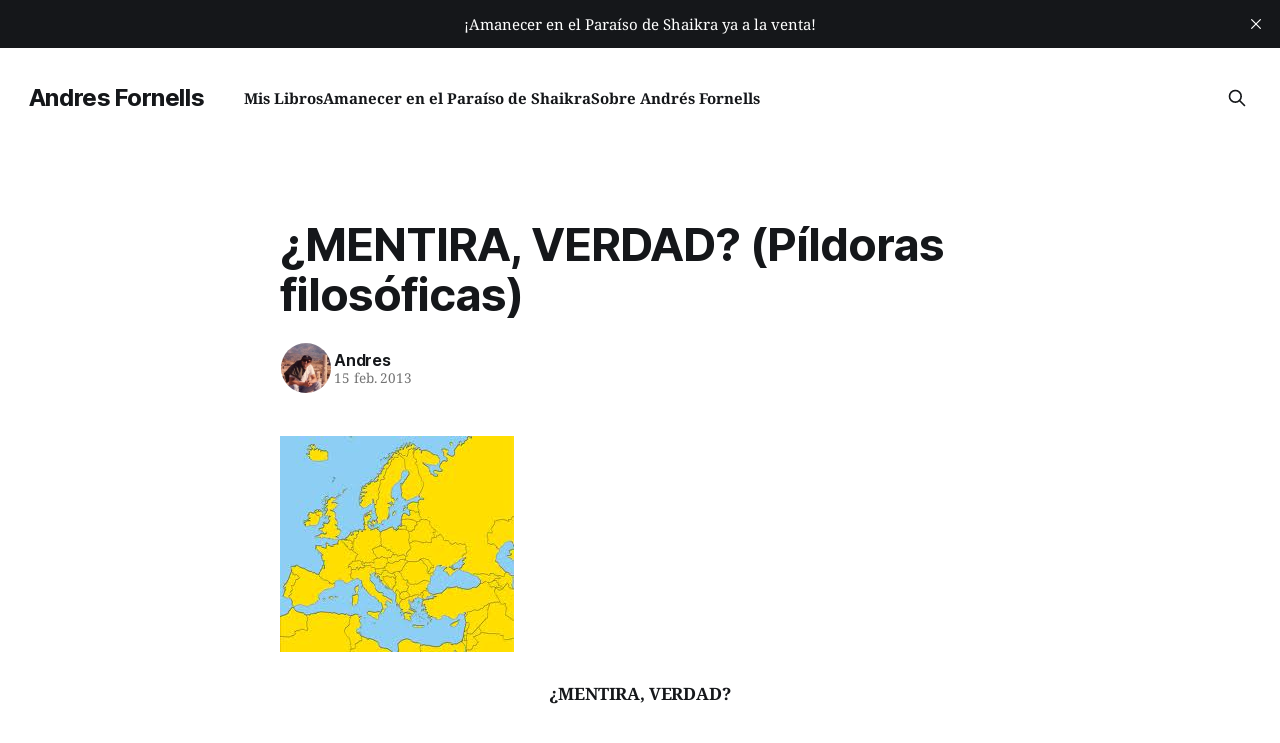

--- FILE ---
content_type: text/html; charset=utf-8
request_url: https://andresfornells.com/mentira-verdad-pildoras-filosoficas/
body_size: 5424
content:
<!DOCTYPE html>
<html lang="es">
<head>

    <title>¿MENTIRA, VERDAD? (Píldoras filosóficas)</title>
    <meta charset="utf-8">
    <meta name="viewport" content="width=device-width, initial-scale=1.0">
    
    <link rel="preload" as="style" href="https://andresfornells.com/assets/built/screen.css?v=4ae8f57f17">
    <link rel="preload" as="script" href="https://andresfornells.com/assets/built/source.js?v=4ae8f57f17">
    
    <link rel="preload" as="font" type="font/woff2" href="https://andresfornells.com/assets/fonts/inter-roman.woff2?v=4ae8f57f17" crossorigin="anonymous">
<style>
    @font-face {
        font-family: "Inter";
        font-style: normal;
        font-weight: 100 900;
        font-display: optional;
        src: url(https://andresfornells.com/assets/fonts/inter-roman.woff2?v=4ae8f57f17) format("woff2");
        unicode-range: U+0000-00FF, U+0131, U+0152-0153, U+02BB-02BC, U+02C6, U+02DA, U+02DC, U+0304, U+0308, U+0329, U+2000-206F, U+2074, U+20AC, U+2122, U+2191, U+2193, U+2212, U+2215, U+FEFF, U+FFFD;
    }
</style>

    <link rel="stylesheet" type="text/css" href="https://andresfornells.com/assets/built/screen.css?v=4ae8f57f17">

    <style>
        :root {
            --background-color: #ffffff
        }
    </style>

    <script>
        /* The script for calculating the color contrast has been taken from
        https://gomakethings.com/dynamically-changing-the-text-color-based-on-background-color-contrast-with-vanilla-js/ */
        var accentColor = getComputedStyle(document.documentElement).getPropertyValue('--background-color');
        accentColor = accentColor.trim().slice(1);

        if (accentColor.length === 3) {
            accentColor = accentColor[0] + accentColor[0] + accentColor[1] + accentColor[1] + accentColor[2] + accentColor[2];
        }

        var r = parseInt(accentColor.substr(0, 2), 16);
        var g = parseInt(accentColor.substr(2, 2), 16);
        var b = parseInt(accentColor.substr(4, 2), 16);
        var yiq = ((r * 299) + (g * 587) + (b * 114)) / 1000;
        var textColor = (yiq >= 128) ? 'dark' : 'light';

        document.documentElement.className = `has-${textColor}-text`;
    </script>

    <link rel="icon" href="https://andresfornells.com/content/images/size/w256h256/format/png/2023/02/andresfornels-logo.svg" type="image/png">
    <link rel="canonical" href="https://andresfornells.com/mentira-verdad-pildoras-filosoficas/">
    <meta name="referrer" content="no-referrer-when-downgrade">
    
    <meta property="og:site_name" content="Andres Fornells">
    <meta property="og:type" content="article">
    <meta property="og:title" content="¿MENTIRA, VERDAD? (Píldoras filosóficas)">
    <meta property="og:description" content="¿MENTIRA, VERDAD?


No existe mayor desgracia para un país


que llegar al extremo en que la mentira


tiene muchísima más fuerza que la verdad,


porque ese país está condenado a la más


completa ruina económica y espiritual.">
    <meta property="og:url" content="https://andresfornells.com/mentira-verdad-pildoras-filosoficas/">
    <meta property="og:image" content="https://andresfornells.com/content/images/size/w1200/2023/02/jess-bailey-q10VITrVYUM-unsplash.jpg">
    <meta property="article:published_time" content="2013-02-15T12:39:27.000Z">
    <meta property="article:modified_time" content="2013-02-15T12:40:46.000Z">
    
    <meta property="article:publisher" content="https://www.facebook.com/AndresFornellsAutor">
    <meta property="article:author" content="https://www.facebook.com/AndresFornellsAutor">
    <meta name="twitter:card" content="summary_large_image">
    <meta name="twitter:title" content="¿MENTIRA, VERDAD? (Píldoras filosóficas)">
    <meta name="twitter:description" content="¿MENTIRA, VERDAD?


No existe mayor desgracia para un país


que llegar al extremo en que la mentira


tiene muchísima más fuerza que la verdad,


porque ese país está condenado a la más


completa ruina económica y espiritual.">
    <meta name="twitter:url" content="https://andresfornells.com/mentira-verdad-pildoras-filosoficas/">
    <meta name="twitter:image" content="https://andresfornells.com/content/images/size/w1200/2023/02/jess-bailey-q10VITrVYUM-unsplash.jpg">
    <meta name="twitter:label1" content="Written by">
    <meta name="twitter:data1" content="Andres">
    <meta name="twitter:label2" content="Filed under">
    <meta name="twitter:data2" content="">
    <meta name="twitter:site" content="@AndresFornells">
    <meta name="twitter:creator" content="@AndresFornells">
    <meta property="og:image:width" content="1200">
    <meta property="og:image:height" content="900">
    
    <script type="application/ld+json">
{
    "@context": "https://schema.org",
    "@type": "Article",
    "publisher": {
        "@type": "Organization",
        "name": "Andres Fornells",
        "url": "https://andresfornells.com/",
        "logo": {
            "@type": "ImageObject",
            "url": "https://andresfornells.com/content/images/size/w256h256/format/png/2023/02/andresfornels-logo.svg",
            "width": 60,
            "height": 60
        }
    },
    "author": {
        "@type": "Person",
        "name": "Andres",
        "image": {
            "@type": "ImageObject",
            "url": "https://andresfornells.com/content/images/2024/01/fofo-Autor.png",
            "width": 240,
            "height": 240
        },
        "url": "https://andresfornells.com/author/andres/",
        "sameAs": [
            "https://www.andresfornells.com",
            "https://www.facebook.com/AndresFornellsAutor",
            "https://x.com/AndresFornells"
        ]
    },
    "headline": "¿MENTIRA, VERDAD? (Píldoras filosóficas)",
    "url": "https://andresfornells.com/mentira-verdad-pildoras-filosoficas/",
    "datePublished": "2013-02-15T12:39:27.000Z",
    "dateModified": "2013-02-15T12:40:46.000Z",
    "description": "\n\n\n¿MENTIRA, VERDAD?\n\n\nNo existe mayor desgracia para un país\n\n\nque llegar al extremo en que la mentira\n\n\ntiene muchísima más fuerza que la verdad,\n\n\nporque ese país está condenado a la más\n\n\ncompleta ruina económica y espiritual.\n\n\n \n",
    "mainEntityOfPage": "https://andresfornells.com/mentira-verdad-pildoras-filosoficas/"
}
    </script>

    <meta name="generator" content="Ghost 6.16">
    <link rel="alternate" type="application/rss+xml" title="Andres Fornells" href="https://andresfornells.com/rss/">
    
    <script defer src="https://cdn.jsdelivr.net/ghost/sodo-search@~1.8/umd/sodo-search.min.js" data-key="f3540c4d31a3cd4e91084e7834" data-styles="https://cdn.jsdelivr.net/ghost/sodo-search@~1.8/umd/main.css" data-sodo-search="https://andres-fornells.ghost.io/" data-locale="es" crossorigin="anonymous"></script>
    <script defer src="https://cdn.jsdelivr.net/ghost/announcement-bar@~1.1/umd/announcement-bar.min.js" data-announcement-bar="https://andresfornells.com/" data-api-url="https://andresfornells.com/members/api/announcement/" crossorigin="anonymous"></script>
    <link href="https://andresfornells.com/webmentions/receive/" rel="webmention">
    <script defer src="/public/cards.min.js?v=4ae8f57f17"></script><style>:root {--ghost-accent-color: #020f1f;}</style>
    <link rel="stylesheet" type="text/css" href="/public/cards.min.css?v=4ae8f57f17">
    <!-- Google tag (gtag.js) -->
<script async src="https://www.googletagmanager.com/gtag/js?id=G-9Z7M8NPYHH"></script>
<script>
  window.dataLayer = window.dataLayer || [];
  function gtag(){dataLayer.push(arguments);}
  gtag('js', new Date());

  gtag('config', 'G-9Z7M8NPYHH');
</script>
    <link rel="preconnect" href="https://fonts.bunny.net"><link rel="stylesheet" href="https://fonts.bunny.net/css?family=noto-serif:400,700"><style>:root {--gh-font-body: Noto Serif;}</style>

</head>
<body class="post-template tag-hash-wordpress tag-hash-import-2023-02-08-20-34 tag-hash-import-2024-01-08-15-47 gh-font-body-noto-serif has-sans-title has-sans-body">

<div class="gh-viewport">
    
    <header id="gh-navigation" class="gh-navigation is-left-logo gh-outer">
    <div class="gh-navigation-inner gh-inner">

        <div class="gh-navigation-brand">
            <a class="gh-navigation-logo is-title" href="https://andresfornells.com">
                    Andres Fornells
            </a>
            <button class="gh-search gh-icon-button" aria-label="Search this site" data-ghost-search>
    <svg xmlns="http://www.w3.org/2000/svg" fill="none" viewBox="0 0 24 24" stroke="currentColor" stroke-width="2" width="20" height="20"><path stroke-linecap="round" stroke-linejoin="round" d="M21 21l-6-6m2-5a7 7 0 11-14 0 7 7 0 0114 0z"></path></svg></button>            <button class="gh-burger gh-icon-button" aria-label="Menu">
                <svg xmlns="http://www.w3.org/2000/svg" width="24" height="24" fill="currentColor" viewBox="0 0 256 256"><path d="M224,128a8,8,0,0,1-8,8H40a8,8,0,0,1,0-16H216A8,8,0,0,1,224,128ZM40,72H216a8,8,0,0,0,0-16H40a8,8,0,0,0,0,16ZM216,184H40a8,8,0,0,0,0,16H216a8,8,0,0,0,0-16Z"></path></svg>                <svg xmlns="http://www.w3.org/2000/svg" width="24" height="24" fill="currentColor" viewBox="0 0 256 256"><path d="M205.66,194.34a8,8,0,0,1-11.32,11.32L128,139.31,61.66,205.66a8,8,0,0,1-11.32-11.32L116.69,128,50.34,61.66A8,8,0,0,1,61.66,50.34L128,116.69l66.34-66.35a8,8,0,0,1,11.32,11.32L139.31,128Z"></path></svg>            </button>
        </div>

        <nav class="gh-navigation-menu">
            <ul class="nav">
    <li class="nav-mis-libros"><a href="https://andresfornells.com/libros/">Mis Libros</a></li>
    <li class="nav-amanecer-en-el-paraiso-de-shaikra"><a href="https://andresfornells.com/amanecer-en-el-paraiso-de-shaikra/">Amanecer en el Paraíso de Shaikra</a></li>
    <li class="nav-sobre-andres-fornells"><a href="https://andresfornells.com/about/">Sobre Andrés Fornells</a></li>
</ul>

        </nav>

        <div class="gh-navigation-actions">
                    <button class="gh-search gh-icon-button" aria-label="Search this site" data-ghost-search>
    <svg xmlns="http://www.w3.org/2000/svg" fill="none" viewBox="0 0 24 24" stroke="currentColor" stroke-width="2" width="20" height="20"><path stroke-linecap="round" stroke-linejoin="round" d="M21 21l-6-6m2-5a7 7 0 11-14 0 7 7 0 0114 0z"></path></svg></button>        </div>

    </div>
</header>

    

<main class="gh-main">

    <article class="gh-article post tag-hash-wordpress tag-hash-import-2023-02-08-20-34 tag-hash-import-2024-01-08-15-47 no-image">

        <header class="gh-article-header gh-canvas">

            <h1 class="gh-article-title is-title">¿MENTIRA, VERDAD? (Píldoras filosóficas)</h1>

            <div class="gh-article-meta">
                <div class="gh-article-author-image instapaper_ignore">
                            <a href="/author/andres/">
                                <img class="author-profile-image" src="/content/images/size/w160/2024/01/fofo-Autor.png" alt="Andres">
                            </a>
                </div>
                <div class="gh-article-meta-wrapper">
                    <h4 class="gh-article-author-name"><a href="/author/andres/">Andres</a></h4>
                    <div class="gh-article-meta-content">
                        <time class="gh-article-meta-date" datetime="2013-02-15">15 feb. 2013</time>
                    </div>
                </div>
            </div>

            
        </header>

        <section class="gh-content gh-canvas is-body">
            <!--kg-card-begin: html--><p><a href="https://andresfornells.com/content/images/2013/02/MAPA-5.jpg"><img decoding="async" loading="lazy" class="aligncenter size-full wp-image-5032" alt="MAPA 5" src="https://andresfornells.com/content/images/2013/02/MAPA-5.jpg" width="234" height="216" /></a></p>
<p align="center"><strong>¿MENTIRA, VERDAD?</strong></p>
<p align="center"><strong>No existe mayor desgracia para un país</strong></p>
<p align="center"><strong>que llegar al extremo en que la mentira</strong></p>
<p align="center"><strong>tiene muchísima más fuerza que la verdad,</strong></p>
<p align="center"><strong>porque ese país está condenado a la más</strong></p>
<p align="center"><strong>completa ruina económica y espiritual.</strong></p>
<p>&nbsp;</p>
<!--kg-card-end: html-->
        </section>

    </article>


</main>


            <section class="gh-container is-grid gh-outer">
                <div class="gh-container-inner gh-inner">
                    <h2 class="gh-container-title">Read more</h2>
                    <div class="gh-feed">
                            <article class="gh-card post">
    <a class="gh-card-link" href="/adios-rata-traidora-microrrelato/">
            <figure class="gh-card-image">
                <img
                    srcset="/content/images/size/w160/format/webp/2026/01/2321-UN-HOMBRE-LLEVA-UNA-MALETA-EN-SU-MANO-D-unknown-1583861367-1.png 160w,
                            /content/images/size/w320/format/webp/2026/01/2321-UN-HOMBRE-LLEVA-UNA-MALETA-EN-SU-MANO-D-unknown-1583861367-1.png 320w,
                            /content/images/size/w600/format/webp/2026/01/2321-UN-HOMBRE-LLEVA-UNA-MALETA-EN-SU-MANO-D-unknown-1583861367-1.png 600w,
                            /content/images/size/w960/format/webp/2026/01/2321-UN-HOMBRE-LLEVA-UNA-MALETA-EN-SU-MANO-D-unknown-1583861367-1.png 960w,
                            /content/images/size/w1200/format/webp/2026/01/2321-UN-HOMBRE-LLEVA-UNA-MALETA-EN-SU-MANO-D-unknown-1583861367-1.png 1200w,
                            /content/images/size/w2000/format/webp/2026/01/2321-UN-HOMBRE-LLEVA-UNA-MALETA-EN-SU-MANO-D-unknown-1583861367-1.png 2000w"
                    sizes="320px"
                    src="/content/images/size/w600/2026/01/2321-UN-HOMBRE-LLEVA-UNA-MALETA-EN-SU-MANO-D-unknown-1583861367-1.png"
                    alt="¡ADIÓS, RATA TRAIDORA! (MICRORRELATO)"
                    loading="lazy"
                >
            </figure>
        <div class="gh-card-wrapper">
            <h3 class="gh-card-title is-title">¡ADIÓS, RATA TRAIDORA! (MICRORRELATO)</h3>
                    <p class="gh-card-excerpt is-body">Maira González acababa de escuchar en las noticias del televisor una de ellas que la hizo dar, en el sofá donde se hallaba sentada, un salto de alegría tan elevado que a punto estuvo de dar, con su cabeza de rubia falsa, en el techo. Estando en el aire, y</p>
            <footer class="gh-card-meta">
<!--
             -->                    <time class="gh-card-date" datetime="2026-01-31">31 ene. 2026</time>
                <!--
         --></footer>
        </div>
    </a>
</article>
                            <article class="gh-card post">
    <a class="gh-card-link" href="/el-secreto-de-una-longevidad-relatito/">
            <figure class="gh-card-image">
                <img
                    srcset="/content/images/size/w160/format/webp/2024/10/old.png 160w,
                            /content/images/size/w320/format/webp/2024/10/old.png 320w,
                            /content/images/size/w600/format/webp/2024/10/old.png 600w,
                            /content/images/size/w960/format/webp/2024/10/old.png 960w,
                            /content/images/size/w1200/format/webp/2024/10/old.png 1200w,
                            /content/images/size/w2000/format/webp/2024/10/old.png 2000w"
                    sizes="320px"
                    src="/content/images/size/w600/2024/10/old.png"
                    alt="EL SECRETO DE UNA LONGEVIDAD (RELATITO)"
                    loading="lazy"
                >
            </figure>
        <div class="gh-card-wrapper">
            <h3 class="gh-card-title is-title">EL SECRETO DE UNA LONGEVIDAD (RELATITO)</h3>
                    <p class="gh-card-excerpt is-body">Muchos de los que conocían a Norberto Cachazas lo criticaban duramente porque era muy tranquilo y pausado en su forma de moverse y andar, tal era así que siempre llegaba tarde a todas sus citas:

—Este hombre no es de fiar. Desconoce la virtud de la formalidad y la puntualidad.</p>
            <footer class="gh-card-meta">
<!--
             -->                    <time class="gh-card-date" datetime="2026-01-30">30 ene. 2026</time>
                <!--
         --></footer>
        </div>
    </a>
</article>
                            <article class="gh-card post">
    <a class="gh-card-link" href="/normas-de-conducta-del-gato-inteligente-curiosidades/">
            <figure class="gh-card-image">
                <img
                    srcset="/content/images/size/w160/format/webp/2026/01/_e67303d4-972a-427d-b6ae-5487a2fc01c6RRRRRRR.jpg 160w,
                            /content/images/size/w320/format/webp/2026/01/_e67303d4-972a-427d-b6ae-5487a2fc01c6RRRRRRR.jpg 320w,
                            /content/images/size/w600/format/webp/2026/01/_e67303d4-972a-427d-b6ae-5487a2fc01c6RRRRRRR.jpg 600w,
                            /content/images/size/w960/format/webp/2026/01/_e67303d4-972a-427d-b6ae-5487a2fc01c6RRRRRRR.jpg 960w,
                            /content/images/size/w1200/format/webp/2026/01/_e67303d4-972a-427d-b6ae-5487a2fc01c6RRRRRRR.jpg 1200w,
                            /content/images/size/w2000/format/webp/2026/01/_e67303d4-972a-427d-b6ae-5487a2fc01c6RRRRRRR.jpg 2000w"
                    sizes="320px"
                    src="/content/images/size/w600/2026/01/_e67303d4-972a-427d-b6ae-5487a2fc01c6RRRRRRR.jpg"
                    alt="NORMAS DE CONDUCTA DEL GATO INTELIGENTE (CURIOSIDADES)"
                    loading="lazy"
                >
            </figure>
        <div class="gh-card-wrapper">
            <h3 class="gh-card-title is-title">NORMAS DE CONDUCTA DEL GATO INTELIGENTE (CURIOSIDADES)</h3>
                    <p class="gh-card-excerpt is-body">Si compartes casa con dos personas y una de ellas está ocupada y la otra no, acomódate sobre la segunda.

No permitas puertas cerradas en ninguna habitación de la casa. Para lograr que abran una, siéntate frente a ella y golpéala con tus uñas delanteras. Una vez que te abran</p>
            <footer class="gh-card-meta">
<!--
             -->                    <time class="gh-card-date" datetime="2026-01-30">30 ene. 2026</time>
                <!--
         --></footer>
        </div>
    </a>
</article>
                            <article class="gh-card post">
    <a class="gh-card-link" href="/a-mis-queridos-amigos-de-la-republica-popular-china-mis-viajes-alrededor-del-mundo/">
            <figure class="gh-card-image">
                <img
                    srcset="/content/images/size/w160/format/webp/2026/01/2012-08-15-058-4.jpg 160w,
                            /content/images/size/w320/format/webp/2026/01/2012-08-15-058-4.jpg 320w,
                            /content/images/size/w600/format/webp/2026/01/2012-08-15-058-4.jpg 600w,
                            /content/images/size/w960/format/webp/2026/01/2012-08-15-058-4.jpg 960w,
                            /content/images/size/w1200/format/webp/2026/01/2012-08-15-058-4.jpg 1200w,
                            /content/images/size/w2000/format/webp/2026/01/2012-08-15-058-4.jpg 2000w"
                    sizes="320px"
                    src="/content/images/size/w600/2026/01/2012-08-15-058-4.jpg"
                    alt="A MIS QUERIDOS LECTORES DE LA REPÚBLICA POPULAR CHINA (Mis viajes alrededor del mundo)"
                    loading="lazy"
                >
            </figure>
        <div class="gh-card-wrapper">
            <h3 class="gh-card-title is-title">A MIS QUERIDOS LECTORES DE LA REPÚBLICA POPULAR CHINA (Mis viajes alrededor del mundo)</h3>
                    <p class="gh-card-excerpt is-body">Viajar es uno de los mayores placeres que podemos disfrutar los seres humanos. Tristemente, este extraordinario placer no es fácil poder gozarlo, pues exige dos cosas que no están al alcance de todos: primordialmente tiempo y dinero. Ambas cosas son difíciles de conseguir, pero no imposibles. Yo he sido afortunado,</p>
            <footer class="gh-card-meta">
<!--
             -->                    <time class="gh-card-date" datetime="2026-01-29">29 ene. 2026</time>
                <!--
         --></footer>
        </div>
    </a>
</article>
                    </div>
                </div>
            </section>

    
    <footer class="gh-footer gh-outer">
    <div class="gh-footer-inner gh-inner">

        <div class="gh-footer-bar">
            <span class="gh-footer-logo is-title">
                    Andres Fornells
            </span>
            <nav class="gh-footer-menu">
                
            </nav>
            <div class="gh-footer-copyright">
                Powered by <a href="https://ghost.org/" target="_blank" rel="noopener">Ghost</a>
            </div>
        </div>


    </div>
</footer>    
</div>

    <div class="pswp" tabindex="-1" role="dialog" aria-hidden="true">
    <div class="pswp__bg"></div>

    <div class="pswp__scroll-wrap">
        <div class="pswp__container">
            <div class="pswp__item"></div>
            <div class="pswp__item"></div>
            <div class="pswp__item"></div>
        </div>

        <div class="pswp__ui pswp__ui--hidden">
            <div class="pswp__top-bar">
                <div class="pswp__counter"></div>

                <button class="pswp__button pswp__button--close" title="Close (Esc)"></button>
                <button class="pswp__button pswp__button--share" title="Share"></button>
                <button class="pswp__button pswp__button--fs" title="Toggle fullscreen"></button>
                <button class="pswp__button pswp__button--zoom" title="Zoom in/out"></button>

                <div class="pswp__preloader">
                    <div class="pswp__preloader__icn">
                        <div class="pswp__preloader__cut">
                            <div class="pswp__preloader__donut"></div>
                        </div>
                    </div>
                </div>
            </div>

            <div class="pswp__share-modal pswp__share-modal--hidden pswp__single-tap">
                <div class="pswp__share-tooltip"></div>
            </div>

            <button class="pswp__button pswp__button--arrow--left" title="Previous (arrow left)"></button>
            <button class="pswp__button pswp__button--arrow--right" title="Next (arrow right)"></button>

            <div class="pswp__caption">
                <div class="pswp__caption__center"></div>
            </div>
        </div>
    </div>
</div>
<script src="https://andresfornells.com/assets/built/source.js?v=4ae8f57f17"></script>



</body>
</html>
